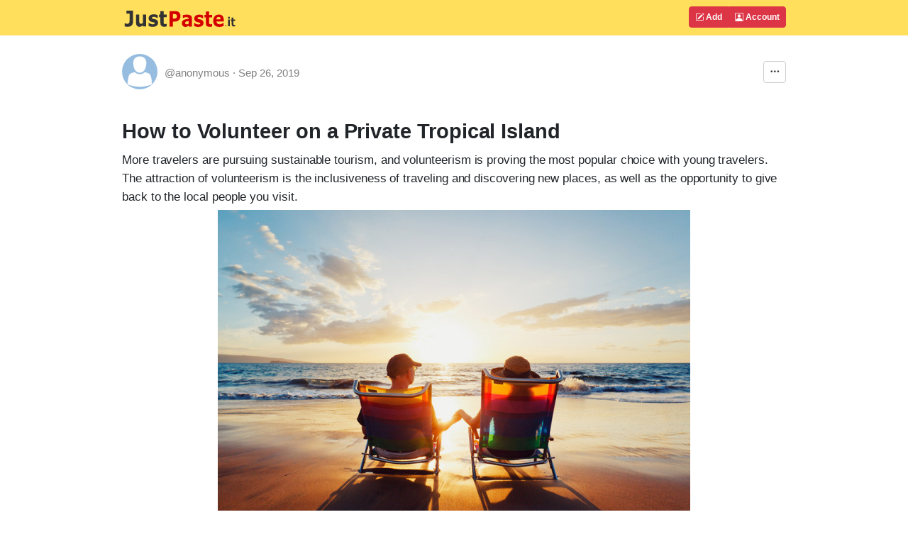

--- FILE ---
content_type: text/html; charset=UTF-8
request_url: https://justpaste.it/private-tropical-island
body_size: 8999
content:
<!doctype html>
<html lang="en" class="h-100">
<head>
    <meta charset="utf-8">
    <meta http-equiv="X-UA-Compatible" content="IE=edge">
    <meta http-equiv="Content-Type" content="text/html; charset=utf-8"/>
    <meta http-equiv="content-language" content="en" />
    <meta name="viewport" content="width=device-width, initial-scale=1">
    <meta name="google-site-verification" content="rUp8isOBygjhxPJ2qyy6QtBi9vWRFhIboMXucJsCtrE" />
    <title>How to Volunteer on a Private Tropical Island - JustPaste.it</title>
    <link rel="preload" href="/static/img/jp_logo_v3.svg" as="image" />
        
            <meta name="robots" content="noindex, nofollow" />
        <meta name="googlebot" content="noindex, nofollow" />
            <meta property="og:title" content="How to Volunteer on a Private Tropical Island">
        <meta property="og:type" content="article" />
                            <link rel="preload" href="/build/7337.eefa2517.css" as="style" />
            <link rel="stylesheet" type="text/css"  href="/build/7337.eefa2517.css" />
                    <link rel="preload" href="/build/global.383d3200.css" as="style" />
            <link rel="stylesheet" type="text/css"  href="/build/global.383d3200.css" />
            
            <link rel="preload" href="/build/article.d7c3a711.css" as="style" />
        <link rel="stylesheet" type="text/css"  href="/build/article.d7c3a711.css" />
        <link rel="apple-touch-icon" sizes="180x180" href="/apple-touch-icon.png">
    <link rel="icon" type="image/svg+xml" href="/favicon.svg" />
    <link rel="icon" type="image/png" sizes="160x160" href="/favicon-160x160.png">
    <link rel="icon" type="image/png" sizes="96x96" href="/favicon-96x96.png">
    <link rel="icon" type="image/png" sizes="48x48" href="/favicon-48x48.png">
    <link rel="icon" type="image/png" sizes="32x32" href="/favicon-32x32.png">
    <link rel="icon" type="image/png" sizes="16x16" href="/favicon-16x16.png">
    <link rel="shortcut icon" href="/favicon.svg" />
    <link rel="manifest" href="/site.webmanifest">
    <link rel="mask-icon" href="/safari-pinned-tab.svg" color="#5bbad5">
    <meta name="apple-mobile-web-app-title" content="JustPaste.it">
    <meta name="application-name" content="JustPaste.it">
    <meta name="msapplication-TileColor" content="#FFDF5C">
    <meta name="theme-color" content="#FFDF5C">
             <script>
          window.tabsData = {
            activeTab: "add",
          };
          window.mainPanelOptions = {"logoUrl":"\/static\/img\/jp_logo_v3.svg","addArticleUrl":"\/","loginUrl":"\/login","logoutUrl":"\/logout","favouriteArticlesUrl":"\/account\/favourite","subscribedArticlesUrl":"\/account\/subscribed","sharedArticlesUrl":"\/account\/shared","manageAccountUrl":"\/account\/manage","trashUrl":"\/account\/trash","messagesUrl":"\/account\/messages","articlesStatsUrl":"\/account\/articles-stats","premiumUrl":"\/premium\/subscription","unreadMessagesUrl":"https:\/\/notification.justpaste.it\/api\/v1\/stats\/unread","profileSettings":"\/account\/settings","isLoggedIn":false};
        </script>
    
    <script>
      window.article = {"id":30838002,"url":"https:\/\/justpaste.it\/private-tropical-island","shortUrl":"https:\/\/jpst.it\/1REPO","pdfUrl":"https:\/\/justpaste.it\/private-tropical-island\/pdf","qrCodeData":"data:image\/svg+xml;base64,[base64]"};
      window.statsUrl = 'https\u003A\/\/stats.justpaste.it';
      window.linksMixPath = '\/api\/v1\/linksmix\u002Dlink\/30838002';
      window.viewKey = 'la6\u003F';
      window.barOptions = {"isLoggedIn":false,"hasPublicProfile":false,"displayOwnership":false,"isArticleOwner":false,"isPasswordProtected":false,"isCaptchaRequired":null,"isCaptchaEntered":false,"captchaSettings":null,"premiumUserData":null,"visibilityLevel":"hidden","isExpired":false,"expireAfterRead":false,"isShared":false,"defaultAvatar":"\/static\/img\/avatar60.png","createdText":"2019-09-26T08:13:23+00:00","modifiedText":"2019-09-26T08:13:23+00:00","isInTrash":false,"viewsText":"327","favouritesCount":0,"onlineText":"1","getFavouriteArticleUrl":"https:\/\/justpaste.it\/api\/account\/v1\/favourite-article\/30838002","addFavouriteArticleUrl":"https:\/\/justpaste.it\/api\/account\/v1\/favourite-article","removeFavouriteArticleUrl":"https:\/\/justpaste.it\/api\/account\/v1\/favourite-article-delete\/30838002","apiShowArticleDynamicUrl":"\/api\/v1\/article-dynamic","voteUrl":"\/api\/account\/v1\/vote","contentLang":"en","positiveVotes":0,"negativeVotes":0,"currentVote":"empty","linkSharingUrl":null,"linkSharingSecret":null};
    </script>
        <script src="/build/runtime.61ff66f8.js" async></script>
        <script src="/build/2179.cd79a389.js" async></script>
        <script src="/build/1083.589d6038.js" async></script>
        <script src="/build/8097.f87620f1.js" async></script>
        <script src="/build/6568.a5735ef5.js" async></script>
        <script src="/build/showarticlewidget.e0f3343e.js" async></script>
        </head>

    <body class="d-flex flex-column h-100">
<!-- Static navbar -->
    <div class="mainTableTopMiddle">
        <div class="container" style="max-width: 960px">
            <header id="mainPanelButtons" class="d-flex flex-wrap justify-content-md-between">
                <a href="/" class="d-flex align-items-center col-8 text-decoration-none">
                    <img src="/static/img/jp_logo_v3.svg" width="160px" height="50px" alt="JustPaste.it" />
                </a>
            </header>
        </div>
    </div>
<main class="flex-shrink-0">
    <div id="headContainer" class="container" style="max-width: 960px">
        <div class="row">
            <div class="col-12">
                <div style="max-width: 960px; vertical-align: top">
            <div id="showArticleWidget"><div class="showArticleWidgetPlaceholder"></div></div>
        <div id="articleContent">
        <h1><strong>How to Volunteer on a Private Tropical Island</strong></h1>
<p>More travelers are pursuing sustainable tourism, and volunteerism is proving the most popular choice with young travelers. The attraction of volunteerism is the inclusiveness of traveling and discovering new places, as well as the opportunity to give back to the local people you visit.</p>
<p><a target="_blank" rel="nofollow" href="https://justpaste.it/redirect/private-tropical-island/https%3A%2F%2Fyugo.pk%2F"><img src="https://jpcdn.it/img/small/b6e470f9282083e4abbe9a73ed3b7cbe.jpg" border="0" alt="life style.jpg" width="666" height="444" style="display: block; margin-left: auto; margin-right: auto;" /></a></p>
<p>There are many voluntary opportunities available throughout the world, many of which are in popular tropical tourist destinations. Many of these opportunities are in the tropical rain forests of <a target="_blank" rel="nofollow" href="https://justpaste.it/redirect/private-tropical-island/https%3A%2F%2Fyugo.pk%2Fpackage"><strong>Costa Rica</strong></a>, which is said to be a volunteer home, but there are also many opportunities to help tropical islands, such as <a target="_blank" rel="nofollow" href="https://justpaste.it/redirect/private-tropical-island/https%3A%2F%2Fyugo.pk%2Fpackage"><strong>Bali in Indonesia</strong></a>.</p>
<p>What if we told you that you could enjoy a tropical vacation on a private island while volunteering at the same time? Yes, that's right - private island! Tropical destination seekers can now make a difference by helping preserve the <a target="_blank" rel="nofollow" href="https://justpaste.it/redirect/private-tropical-island/https%3A%2F%2Fyugo.pk%2Fpackage"><strong>Belize Barrier Reef</strong></a> while enjoying the happiness of a private tropical vacation.</p>
<p>Volunteers on private islands can do all the things that ordinary islanders do - snorkeling, scuba diving, lying in a hammock, swimming in turquoise waters, playing volleyball in warm sand and eating tropical fruit. The main difference is that diving in these programs combines personal enjoyment with data collection work important for marine conservation.</p>
<p><a target="_blank" rel="nofollow" href="https://justpaste.it/redirect/private-tropical-island/https%3A%2F%2Fyugo.pk%2F"><img src="https://jpcdn.it/img/1a67f479cc7ad9cab1171844b20e3182.jpg" border="0" alt="Image result for Belize Barrier Reef" width="661" height="443" style="display: block; margin-left: auto; margin-right: auto;" /></a></p>
<h3><strong>How to find a private island volunteer opportunity</strong></h3>
<p>So how do people find amazing sustainable tourism opportunities such as volunteering in marine conservation while living on a private island? We are here to help! With a simple search, you can find the perfect private island voluntary opportunity. Our partners work with many voluntary organizations, in various destinations throughout the world, so finding opportunities is easier than ever.</p>
<p>Searching by country is the most effective way to find private island experiences, because private island names are generally not known as public islands such as Bali and the Seychelles, for example. By looking for opportunities to volunteer in Belize or Indonesia, which both contain hundreds of islands and cayes, you are sure to find the perfect voluntary private island opportunity for you.</p>
<h3><strong>What does volunteering on a private island look like?</strong></h3>
<p>Since these islands are private, there is no large community or population, which means that volunteer work is focused on the conservation and preservation of the island's ecosystems. This means either marine research and conservation, or research and conservation of wildlife.</p>
<p>The tasks of marine research and volunteerism for conservation usually consist of prospecting dives. It is at this point that, after a diving certification, you will dive into the coral reefs and collect data on the current state of the reef and the fish that live there. If you are not already PADI certified, volunteer programs often offer to certify you while you follow the program. Other marine survey dives may include underwater photography for the identification of specific animal populations; Whale sharks are one of the most sought after for research purposes. The collection of wildlife data is similar, conducted on foot rather than in the water.</p>
<p>The most amazing part of volunteering on a private island, however, is about ethical values. By helping to preserve vulnerable marine and terrestrial ecosystems, there is no place to question the positive impact that volunteering has on a community. The community is the ecosystem, and the ecosystem benefits from the data collected. Data collected on marine conservation programs are most often shared with government organizations, such as those that focus on environmental conservation. The data collected is used to help create laws for the regulation of marine recreation. In addition, many photos of photo ID dives are added to international databases, which conservation experts have access to help monitor and understand the current state of vulnerability of different marine species.</p>
<h3><strong>Recommended program: GoEco’s Private Island Marine Conservation Experience</strong></h3>
<p>One of our favorite volunteering opportunities is on a <strong><a target="_blank" rel="nofollow" href="https://justpaste.it/redirect/private-tropical-island/https%3A%2F%2Fyugo.pk%2Fpackage">private island in Belize</a></strong>. With the GoEco Private Marine Experience program, volunteers can enjoy a beautiful, completely private island on the Belize Barrier Reef. The island is only an acre and a half, 40 km from the mainland, with beautiful stone huts to live on the sand. And do not forget that nothing surrounds this island, except the warm and turquoise waters! Oh, and the meals are quality holiday, with fresh fish, lobster and tropical fruits such as coconut. Being a volunteer in Belize offers many benefits!</p>
<p><a target="_blank" rel="nofollow" href="https://justpaste.it/redirect/private-tropical-island/https%3A%2F%2Fyugo.pk%2F"><img src="https://jpcdn.it/img/44b2fd5d6d90ad213d3a5c324762a268.jpg" border="0" alt="Image result for GoEco’s private island in Belize" width="644" height="415" style="display: block; margin-left: auto; margin-right: auto;" /></a></p>
<p>Certified divers and non-divers are welcome. PADI Open Water courses and advanced courses are available on the island. This marine conservation program works closely with the Belize Fisheries Department and is a leader in conservation in Belize. Volunteers will participate in survey dives, monitor the health of the coral reef, photograph whale sharks and even participate in the removal of an invasive species currently threatening native marine life.</p>
<p>We can recommend this program based on its history. Whale shark identification photos are regularly added to the whale shark public sighting database, two new conch breeding sites have been located, and the program is the leader in eliminating whale sharks. invasive species throughout Belize. Not to mention that volunteers are in excellent hands with the local team on the island and support from GoEco.</p>
<p>If you are a <a target="_blank" rel="nofollow" href="https://justpaste.it/redirect/private-tropical-island/https%3A%2F%2Fyugo.pk%2F">traveler</a> who dreams of private islands, secluded beaches and beautiful waves, but who also wants to give back to such a beautiful place, then volunteering on a private island is what you need! You can learn to dive or improve your current diving skills, conduct research and data collection, and truly make an impact on the marine and terrestrial ecosystems while enjoying a tropical vacation. Contact us to find this opportunity - <strong><a target="_blank" rel="nofollow" href="https://justpaste.it/redirect/private-tropical-island/https%3A%2F%2Fyugo.pk%2F">bon voyage</a></strong>!</p>
<p>Hope you like my article kindly share this article! <a target="_blank" rel="nofollow" href="https://justpaste.it/redirect/private-tropical-island/https%3A%2F%2Fyugo.pk%2F">Yugo.pk</a></p>
    </div>
            <div id="showArticleBottomWidget"><div class="articleBottomWidgetPlaceholder"></div></div>
</div>
            </div>
        </div> <!-- /row -->
    </div> <!-- /container -->
</main>
<footer class="footer mt-auto py-1 bg-light">
    <div class="container">
        <div class="row">
            <div class="col text-muted">
                &copy; 2025 <span class="hidden-xs">JustPaste.it</span>
            </div>
            <div class="col text-muted text-end">
                <ul class="nav basePageFooterList">
                    <li class="nav-item d-none d-sm-inline">
                        <a href="/login">Account</a>
                    </li>
                    <li class="nav-item d-none d-sm-inline">
                        <a href="/terms">Terms</a>
                    </li>
                    <li class="nav-item d-none d-sm-inline">
                        <a href="/privacypolicy">Privacy</a>
                    </li>
                    <li class="nav-item d-none d-sm-inline">
                        <a href="/cookies">Cookies</a>
                    </li>
                    <li class="nav-item">
                        <a href="/u/justpasteit">Blog</a>
                    </li>
                    <li class="nav-item">
                        <a href="/about">About</a>
                    </li>
                </ul>
            </div>
        </div>
    </div>
</footer>
            <script src="/build/mainpanelwidget.46b12bff.js" async></script>
    
    </body>
</html>